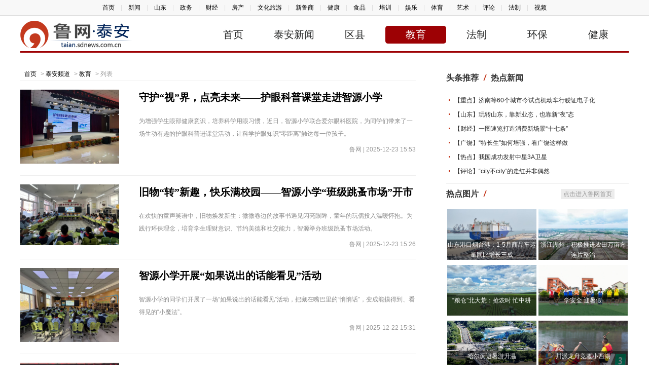

--- FILE ---
content_type: text/html; charset=utf-8
request_url: https://taian.sdnews.com.cn/jy/index_2.htm
body_size: 5489
content:
<!DOCTYPE HTML>
<html>
<head>
<meta name="renderer" content="webkit">
<meta charset="utf-8" />
<meta http-equiv="X-UA-Compatible" content="IE=edge,chrome=1">
<meta name="viewport" content="width=device-width, initial-scale=1.0, user-scalable=0, minimal-ui">
<title>教育 -  - 泰安频道</title>
<base target="_blank">
<meta name="keywords" content="">
<meta name="description" content="泰安频道">
<link href="//skins.sdnews.com.cn/public/css/main.css" rel="stylesheet" type="text/css" />
<link href="//skins.sdnews.com.cn/public/css/main_40.css" rel="stylesheet" type="text/css" />
<script src="//skins.sdnews.com.cn/public/js/jquery.min.js" type="text/javascript"></script>
</head>

<body class="w12">
<div class="TopNav">
  <script src="//skins.sdnews.com.cn/public/js/topnav.js" type="text/javascript"></script>
</div>
 <script src="//skins.sdnews.com.cn/public/js/head_ds.js?0606" type="text/javascript"></script>
<div class="bk10"></div>


<div class="main">
<div class="main10 w">
      <div class="lm-list">
	  <div class="lujing">
		<a href="//www.sdnews.com.cn">首页</a><span> > </span> <a href="/" target="_blank" title="泰安频道">泰安频道</a> <span> > </span> <a href="http://taian.sdnews.com.cn/jy/">教育</a> >  列表
	  </div>
    <ul>
				<li class="imgtxt1">
		 <div class="txt">
		<h3><a href="../jy/202512/t20251223_4618700.htm" title="守护“视”界，点亮未来——护眼科普课堂走进智源小学">守护“视”界，点亮未来——护眼科普课堂走进智源小学</a></h3>
		 <p>为增强学生眼部健康意识，培养科学用眼习惯，近日，智源小学联合爱尔眼科医院，为同学们带来了一场生动有趣的护眼科普进课堂活动，让科学护眼知识“零距离”触达每一位孩子。 </p> 
		</div>

		<div class="pics"><img src="//pic01.sdnews.com.cn/img/2025/12/23/VciSYb-20251223143641-FsHQCn-.jpg" title="守护“视”界，点亮未来——护眼科普课堂走进智源小学"/></div>
		<div class="other"><span>鲁网 | 2025-12-23 15:53</span></div>
		</li>
				<li class="imgtxt1">
		 <div class="txt">
		<h3><a href="../jy/202512/t20251223_4618651.htm" title="旧物“转”新趣，快乐满校园——智源小学“班级跳蚤市场”开市">旧物“转”新趣，快乐满校园——智源小学“班级跳蚤市场”开市</a></h3>
		 <p>在欢快的童声笑语中，旧物焕发新生：微微卷边的故事书遇见闪亮眼眸，童年的玩偶投入温暖怀抱。为践行环保理念，培育学生理财意识、节约美德和社交能力，智源举办班级跳蚤市场活动。 </p> 
		</div>

		<div class="pics"><img src="//pic01.sdnews.com.cn/img/2025/12/23/KDdU9g-20251223142651-sJekbC-.png" title="旧物“转”新趣，快乐满校园——智源小学“班级跳蚤市场”开市"/></div>
		<div class="other"><span>鲁网 | 2025-12-23 15:26</span></div>
		</li>
				<li class="imgtxt1">
		 <div class="txt">
		<h3><a href="../jy/202512/t20251222_4618025.htm" title="智源小学开展“如果说出的话能看见”活动">智源小学开展“如果说出的话能看见”活动</a></h3>
		 <p>智源小学的同学们开展了一场“如果说出的话能看见”活动，把藏在嘴巴里的“悄悄话”，变成能摸得到、看得见的“小魔法”。 </p> 
		</div>

		<div class="pics"><img src="//pic01.sdnews.com.cn/img/2025/12/22/iJNu7X-20251222111955-Sdnxdw-.png" title="智源小学开展“如果说出的话能看见”活动"/></div>
		<div class="other"><span>鲁网 | 2025-12-22 15:31</span></div>
		</li>
				<li class="imgtxt1">
		 <div class="txt">
		<h3><a href="../jy/202512/t20251222_4618024.htm" title="诗意启童心，词香润童年——智源小学举行校园诗词大赛">诗意启童心，词香润童年——智源小学举行校园诗词大赛</a></h3>
		 <p>当千年诗词遇上童真少年，当文化经典碰撞校园活力，一场覆盖全学段、浸润心灵的诗词盛宴在智源小学温情上演。为促进学生学习中华诗词的积极性、主动性，感受诗词魅力、吸取文化精髓、增强民族文化自信，近日，智源小 </p> 
		</div>

		<div class="pics"><img src="//pic01.sdnews.com.cn/img/2025/12/22/1m1VMB-20251222112743-gzo8NR-.png" title="诗意启童心，词香润童年——智源小学举行校园诗词大赛"/></div>
		<div class="other"><span>鲁网 | 2025-12-22 15:31</span></div>
		</li>
				<li class="imgtxt1">
		 <div class="txt">
		<h3><a href="../jy/202512/t20251222_4618023.htm" title="岱岳区小学数学“合作+”生本课堂教学研讨会在智源小学成功举办">岱岳区小学数学“合作+”生本课堂教学研讨会在智源小学成功举办</a></h3>
		 <p>为深化小学数学课堂教学改革，践行“生本教育”理念，探索“合作+”教学新模式，近日，岱岳区小学数学“合作+”生本课堂教学研讨会在智源小学成功举办。 </p> 
		</div>

		<div class="pics"><img src="//pic01.sdnews.com.cn/img/2025/12/22/3bmpfO-20251222111436-SdEkNR-.jpg" title="岱岳区小学数学“合作+”生本课堂教学研讨会在智源小学成功举办"/></div>
		<div class="other"><span>鲁网 | 2025-12-22 15:30</span></div>
		</li>
				<li class="imgtxt1">
		 <div class="txt">
		<h3><a href="../jy/202512/t20251222_4618022.htm" title="以红领巾之名，述时代担当——智源小学红领巾讲解员风采展示">以红领巾之名，述时代担当——智源小学红领巾讲解员风采展示</a></h3>
		 <p>为贯彻落实第九次全国少代会关于实施新征程少先队“壮苗工程”部署，教育引导全校少先队员争当爱党爱国爱家乡的新时代好少年，智源小学积极组织开展了“智源少年说——红领巾讲解员风采展示”活动。 </p> 
		</div>

		<div class="pics"><img src="//pic01.sdnews.com.cn/img/2025/12/22/uc2D0L-20251222111105-TEse90-.png" title="以红领巾之名，述时代担当——智源小学红领巾讲解员风采展示"/></div>
		<div class="other"><span>鲁网 | 2025-12-22 15:30</span></div>
		</li>
				<li class="imgtxt1">
		 <div class="txt">
		<h3><a href="../jy/202512/t20251222_4618020.htm" title="筑牢安全防线，守护平安成长——智源小学开展防震减灾应急疏散演练">筑牢安全防线，守护平安成长——智源小学开展防震减灾应急疏散演练</a></h3>
		 <p>为提高全体师生应对突发灾害的自我保护能力，增强安全意识，掌握科学避险方法，智源小学组织开展了防震应急疏散演练活动。通过知识学习、实景演练与总结提升，全面提升师生防灾减灾的综合能力。 </p> 
		</div>

		<div class="pics"><img src="//pic01.sdnews.com.cn/img/2025/12/22/avqOdb-20251222110747-Z05SeP-.jpg" title="筑牢安全防线，守护平安成长——智源小学开展防震减灾应急疏散演练"/></div>
		<div class="other"><span>鲁网 | 2025-12-22 15:30</span></div>
		</li>
				<li class="imgtxt1">
		 <div class="txt">
		<h3><a href="../jy/202512/t20251222_4618019.htm" title="智源小学开展习惯养成教育活动">智源小学开展习惯养成教育活动</a></h3>
		 <p>“站如松，坐如钟，行如风”，良好的姿态是成长路上的隐形铠甲。为引导同学们养成规范的读写坐立走执笔习惯，守护身心健康，智源小学开展“六姿”养成专项班会，外“正姿势”、内“端态度”。 </p> 
		</div>

		<div class="pics"><img src="//pic01.sdnews.com.cn/img/2025/12/22/gNgFZ0-20251222110525-N7LT3P-.jpg" title="智源小学开展习惯养成教育活动"/></div>
		<div class="other"><span>鲁网 | 2025-12-22 15:30</span></div>
		</li>
				<li class="imgtxt1">
		 <div class="txt">
		<h3><a href="../jy/202512/t20251222_4617996.htm" title="邀您献策！共绘山东服装职业学院 “十五五”发展新蓝图">邀您献策！共绘山东服装职业学院 “十五五”发展新蓝图</a></h3>
		 <p>为紧扣国家教育科技人才一体化发展战略，落实职业教育产教融合、科教融汇要求，充分汇聚民情民意，凝聚社会各界智慧力量，学院现面向关心支持学院发展的全体师生员工、离退休前辈、海内外校友及社会各界朋友，公开征 </p> 
		</div>

		<div class="pics"><img src="//pic01.sdnews.com.cn/img/2025/12/22/PvNF0T-20251222110507-a10KxT-.jpg" title="邀您献策！共绘山东服装职业学院 “十五五”发展新蓝图"/></div>
		<div class="other"><span>鲁网 | 2025-12-22 14:59</span></div>
		</li>
				<li class="imgtxt1">
		 <div class="txt">
		<h3><a href="../jy/202512/t20251222_4617995.htm" title="山东服装职业学院党委书记郝燕宣讲党的二十届四中全会精神">山东服装职业学院党委书记郝燕宣讲党的二十届四中全会精神</a></h3>
		 <p>12月19日上午，山东服装职业学院党委书记郝燕在学院学生党校宣讲党的二十届四中全会精神。学院党委委员、党委（院长）办公室主任杨庆福出席，思政部、服装工程与管理系负责人与服装工程管理系师生代表参加活动。 </p> 
		</div>

		<div class="pics"><img src="//pic01.sdnews.com.cn/img/2025/12/22/kUzisf-20251222110115-7A3orb-.jpg" title="山东服装职业学院党委书记郝燕宣讲党的二十届四中全会精神"/></div>
		<div class="other"><span>鲁网 | 2025-12-22 14:59</span></div>
		</li>
				<li class="imgtxt1">
		 <div class="txt">
		<h3><a href="../jy/202512/t20251222_4617994.htm" title="山东服装职业学院师生在第三届全国3D服装数字化师生职业技能大赛获佳绩">山东服装职业学院师生在第三届全国3D服装数字化师生职业技能大赛获佳绩</a></h3>
		 <p>在教师组竞赛中，山东服装职业学院服装工程与管理系教师李中华凭借丰富的行业经验和精湛的3D服装数字化技术操作，在现场比拼中沉着应战，荣获教师组三等奖。 </p> 
		</div>

		<div class="pics"><img src="//pic01.sdnews.com.cn/img/2025/12/22/SY9S00-20251222110022-cAOZP5-.png" title="山东服装职业学院师生在第三届全国3D服装数字化师生职业技能大赛获佳绩"/></div>
		<div class="other"><span>鲁网 | 2025-12-22 14:59</span></div>
		</li>
				<li class="imgtxt1">
		 <div class="txt">
		<h3><a href="../jy/202512/t20251222_4617992.htm" title="山东服装职业学院学子在2025海上丝路国际超模全国总决赛斩获佳绩">山东服装职业学院学子在2025海上丝路国际超模全国总决赛斩获佳绩</a></h3>
		 <p>近日，2025海上丝路国际超模全国总决赛在郑州举行。山东服装职业学院时尚表演与传播专业学子凭借扎实的专业功底、出众的舞台表现力与独特的东方美学气质，在众多选手中脱颖而出，2025级学生孔柯欣斩获职业组 </p> 
		</div>

		<div class="pics"><img src="//pic01.sdnews.com.cn/img/2025/12/22/hpiIyC-20251222105931-1bK932-.png" title="山东服装职业学院学子在2025海上丝路国际超模全国总决赛斩获佳绩"/></div>
		<div class="other"><span>鲁网 | 2025-12-22 14:59</span></div>
		</li>
				<li class="imgtxt1">
		 <div class="txt">
		<h3><a href="../jy/202512/t20251222_4617990.htm" title="山东服装职业学院领导深入思政课堂开展校内听课">山东服装职业学院领导深入思政课堂开展校内听课</a></h3>
		 <p>近日，山东服装职业学院党委书记郝燕，党委副书记、院长马培安，党委委员、副院长刘家贵，党委委员、副院长陈健等院领导带头深入思政课堂，开展思政课听评课活动。 </p> 
		</div>

		<div class="pics"><img src="//pic01.sdnews.com.cn/img/2025/12/22/hbjS8Q-20251222105627-PqzVQz-.jpg" title="山东服装职业学院领导深入思政课堂开展校内听课"/></div>
		<div class="other"><span>鲁网 | 2025-12-22 14:58</span></div>
		</li>
				<li class="imgtxt1">
		 <div class="txt">
		<h3><a href="../jy/202512/t20251220_4617498.htm" title="泰安市泰山学校附属中学弘信学校小学部举办趣味运动会">泰安市泰山学校附属中学弘信学校小学部举办趣味运动会</a></h3>
		 <p>为落实“五育并举”育人理念，培育德智体美劳全面发展的“五好少年”，泰安市泰山学院附属中学弘信学校小学部趣味运动会顺利开展，各年级学子活力集结，在多样赛事中挥洒汗水、协作拼搏，尽显少年风采。 </p> 
		</div>

		<div class="pics"><img src="//pic01.sdnews.com.cn/img/2025/12/20/r4L6vX-20251220105845-RgUG6n-.jpg" title="泰安市泰山学校附属中学弘信学校小学部举办趣味运动会"/></div>
		<div class="other"><span>鲁网 | 2025-12-20 12:16</span></div>
		</li>
				<li class="imgtxt0">
		 <div class="txt">
		<h3><a href="../jy/202512/t20251219_4617401.htm" title="多元课程启新程 五育并举润童心——泰安市泰山学院附属中学弘信学校跨学部校本课程焕发成长新活力">多元课程启新程 五育并举润童心——泰安市泰山学院附属中学弘信学校跨学部校本课程焕发成长新活力</a></h3>
		 <p>当铃声划破校园宁静，一场跨越小学与初中的校本课程盛宴正式拉开帷幕。 </p> 
		</div>

		<div class="pics"></div>
		<div class="other"><span>鲁网 | 2025-12-19 17:03</span></div>
		</li>
				<li class="imgtxt1">
		 <div class="txt">
		<h3><a href="../jy/202512/t20251215_4615144.htm" title="岳峰小学开展安全应急演练暨“消防设施我会用 关键时刻能救命”安全教育活动">岳峰小学开展安全应急演练暨“消防设施我会用 关键时刻能救命”安全教育活动</a></h3>
		 <p>近日，岳峰小学开展安全应急演练暨“消防设施我会用，关键时刻能救命”安全主题教育活动。 </p> 
		</div>

		<div class="pics"><img src="//pic01.sdnews.com.cn/img/2025/12/15/NfEyeo-20251215161230-k8e4eg-.jpg" title="岳峰小学开展安全应急演练暨“消防设施我会用 关键时刻能救命”安全教育活动"/></div>
		<div class="other"><span>鲁网 | 2025-12-15 17:12</span></div>
		</li>
				<li class="imgtxt1">
		 <div class="txt">
		<h3><a href="../jy/202512/t20251215_4615132.htm" title="山东省教育厅到岳峰小学调研阅读写字工作">山东省教育厅到岳峰小学调研阅读写字工作</a></h3>
		 <p>近日，山东省教育厅语言文字工作处副处长、二级调研员宋晓艳一行3人调研岳峰小学阅读、写字工作。 </p> 
		</div>

		<div class="pics"><img src="//pic01.sdnews.com.cn/img/2025/12/15/mdUdSv-20251215160132-Zct1ET-.jpg" title="山东省教育厅到岳峰小学调研阅读写字工作"/></div>
		<div class="other"><span>鲁网 | 2025-12-15 17:10</span></div>
		</li>
				<li class="imgtxt1">
		 <div class="txt">
		<h3><a href="../jy/202512/t20251215_4615129.htm" title="岳峰小学开展“每月一赛” 之书法比赛活动">岳峰小学开展“每月一赛” 之书法比赛活动</a></h3>
		 <p>当笔尖划过纸张，当墨香萦绕校园，岳峰小学“每月一赛” 之书法比赛如期而至。本次活动1-5年级全体学生与老师共同参与，用一笔一画书写经典，在横竖撇捺间传承中华文脉，为校园增添了浓厚的文化气息。 </p> 
		</div>

		<div class="pics"><img src="//pic01.sdnews.com.cn/img/2025/12/15/pb83jj-20251215155950-A7gvRU-.jpg" title="岳峰小学开展“每月一赛” 之书法比赛活动"/></div>
		<div class="other"><span>鲁网 | 2025-12-15 17:09</span></div>
		</li>
				<li class="imgtxt1">
		 <div class="txt">
		<h3><a href="../jy/202512/t20251215_4615126.htm" title="岳峰小学在第五届中国基础教育论坛“首课思政负责制”微论坛上做典型发言">岳峰小学在第五届中国基础教育论坛“首课思政负责制”微论坛上做典型发言</a></h3>
		 <p>近日，第五届中国基础教育论坛“首课思政负责制”微论坛在成都举行。岳峰小学党支部书记、校长张春在会上做典型发言，党支部副书记尹延红在圆桌论坛环节发言，岳峰小学组织全体教师同步线上观看。 </p> 
		</div>

		<div class="pics"><img src="//pic01.sdnews.com.cn/img/2025/12/15/vtrT9S-20251215155739-RXNEPq-.jpg" title="岳峰小学在第五届中国基础教育论坛“首课思政负责制”微论坛上做典型发言"/></div>
		<div class="other"><span>鲁网 | 2025-12-15 17:09</span></div>
		</li>
				<li class="imgtxt1">
		 <div class="txt">
		<h3><a href="../jy/202512/t20251215_4615125.htm" title="岳峰小学2024级15班开展家长义教活动">岳峰小学2024级15班开展家长义教活动</a></h3>
		 <p> “哇！干冰遇水冒‘仙气’啦！”“蜡烛真的熄灭了！”2024级15班教室传来阵阵惊叹，一场由家长主讲的《神奇的干冰》科普义教活动，让孩子们沉浸式解锁了干冰的科学奥秘。 </p> 
		</div>

		<div class="pics"><img src="//pic01.sdnews.com.cn/img/2025/12/15/migLse-20251215155611-dc1XUW-.png" title="岳峰小学2024级15班开展家长义教活动"/></div>
		<div class="other"><span>鲁网 | 2025-12-15 17:09</span></div>
		</li>
			</ul>
	<!-- 分页 begin -->
	<div class="turnPage">
		 <a href="/jy/index.htm" class="a1">上一页</a> <a href="/jy/index.htm">1</a> <span>2</span> <a href="/jy/index_3.htm">3</a> <a href="/jy/index_4.htm">4</a> <a href="/jy/index_5.htm">5</a> <a href="/jy/index_6.htm">6</a> <a href="/jy/index_7.htm">7</a> <a href="/jy/index_8.htm">8</a> <a href="/jy/index_9.htm">9</a> <a href="/jy/index_10.htm">10</a> <a href="/jy/index_11.htm">11</a> <a href="/jy/index_3.htm" class="a1">下一页</a>	</div>
	<!-- 分页 end -->

</div>

<div class="main5_y">
<script src="//skins.sdnews.com.cn/public/js/right.js" type="text/javascript"></script>
 
 </div>
 </div>
</div>
<script>
var docurl = document.URL;
var doctitle = "教育 -  - 泰安频道";
var docthumb = "https://skins.sdnews.com.cn/2018/lypd/images/lwlogo.jpg";
var doccon = "泰安频道";
</script>
<script src="//skins.sdnews.com.cn/public/js/footer.js" type="text/javascript"></script>
</body>
</html>